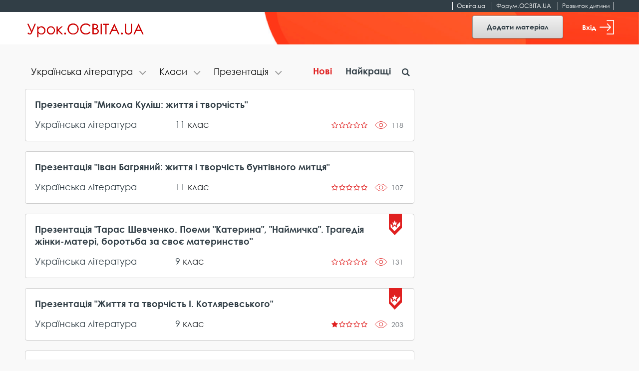

--- FILE ---
content_type: text/html; charset=UTF-8
request_url: https://urok.osvita.ua/literature/prezentacia/
body_size: 12291
content:

<!DOCTYPE html>
<html class="no-js" lang="uk-UA">
<head>

	<!-- Google Tag Manager -->
	<script>(function(w,d,s,l,i){w[l]=w[l]||[];w[l].push({'gtm.start':
	new Date().getTime(),event:'gtm.js'});var f=d.getElementsByTagName(s)[0],
	j=d.createElement(s),dl=l!='dataLayer'?'&l='+l:'';j.async=true;j.src=
	'https://www.googletagmanager.com/gtm.js?id='+i+dl;f.parentNode.insertBefore(j,f);
	})(window,document,'script','dataLayer','GTM-NMRDRZ2');</script>
	<!-- End Google Tag Manager -->

 
    <meta charset="UTF-8"/>
    <meta name="viewport" content="width=device-width, initial-scale=1, shrink-to-fit=no">
    <title>Презентації з української літератури</title>
    <meta name="description" content="Українська література - презентації для вчителів. Завантажити презентації до уроків та заходів з української літератури. Скачати презентації для педагогів, які викладають українську літературу у школах та навчальних закладах НУШ">
<meta name="keywords" content="презентації, Українська література">
<meta property="og:image" content="https://urok.osvita.ua/img/og/og_200_200.png">
<meta property="og:image:width" content="200">
<meta property="og:image:height" content="200">
<meta property="og:url" content="https://urok.osvita.ua/literature/prezentacia/">
<meta property="og:site_name" content="Урок.OСВІТА.UA">
<meta property="og:locale" content="uk_UA">
<meta property="og:type" content="website">
<link href="/assets/2927e51f/css/vendor.css?v=1638961080" rel="stylesheet">
<link href="/assets/2927e51f/css/main.css?v=1638961078" rel="stylesheet">
<link href="/assets/2927e51f/css/lightslider.min.css?v=1638961071" rel="stylesheet">
<script src="/assets/2927e51f/js/modernizr.js?v=1638961098"></script>
<script src="/assets/2927e51f/js/vendor.js?v=1638961099"></script>
<script src="/assets/2927e51f/js/bouncer.polyfills.min.js?v=1638961082"></script>
<script src="/assets/2927e51f/js/main.js?v=1638961098"></script>
<script src="/assets/2927e51f/js/validation.js?v=1638961099"></script>
<script src="/assets/2927e51f/js/jquery-cookie.js?v=1638961082"></script>
<script src="/assets/2927e51f/js/app.js?v=1638961081"></script>
<script src="/assets/2927e51f/js/filters.js?v=1638961082"></script>    <meta name="csrf-param" content="_csrf">
<meta name="csrf-token" content="NY10NRQ6j4i5ASXswdfPsrB6NWcJo4MVKalHZSRxna992id8JVP50otHZ4C4tpqE4BIHPT2WsUBq0T0gYB7l3g==">
    
	<link rel="apple-touch-icon" sizes="57x57" href="/icon_57x57_urok.png">
	<link rel="apple-touch-icon" sizes="60x60" href="/icon_60x60_urok.png">
	<link rel="apple-touch-icon" sizes="76x76" href="/icon_76x76_urok.png">
	<link rel="apple-touch-icon" sizes="120x120" href="/icon_120x120_urok.png">
	<link rel="apple-touch-icon" sizes="144x144" href="/icon_144x144_urok.png">
	<link rel="apple-touch-icon" sizes="152x152" href="/icon_152x152_urok.png">
	<link rel="apple-touch-icon" sizes="180x180" href="/icon_180x180_urok.png">
	<link rel="icon" type="image/png" href="/icon_16х16_urok.png" sizes="16x16">
	<link rel="icon" type="image/png" href="/icon_32x32_urok.png" sizes="32x32">
	<link rel="icon" type="image/png" href="/icon_96x96_urok.png" sizes="96x96">
	<link rel="icon" type="image/png" href="/icon_192x192_urok.png" sizes="192x192">

     <script data-ad-client="ca-pub-7936802855264727" async src="https://pagead2.googlesyndication.com/pagead/js/adsbygoogle.js"></script>
 
   
    <script src="https://cdn.admixer.net/scripts3/loader2.js" async
        data-inv="//inv-nets.admixer.net/" 
        data-r="single" 
        data-sender="admixer" 
        data-bundle="desktop"></script>


	<script type='text/javascript'>
	(window.globalAmlAds = window.globalAmlAds || []).push(function() {
	globalAml.defineSlot({z: '4a8efe1b-c43d-4caf-8905-d784e15b66ee', ph: 'admixer_4a8efe1bc43d4caf8905d784e15b66ee_zone_59901_sect_17702_site_13240', i: 'inv-nets', s:'202274da-9111-41bb-bea5-95a25256cfca', sender: 'admixer'});
	globalAml.defineSlot({z: 'e8e70b3a-ea34-4317-8fad-93cd8c2fa945', ph: 'admixer_e8e70b3aea3443178fad93cd8c2fa945_zone_59902_sect_17702_site_13240', i: 'inv-nets', s:'202274da-9111-41bb-bea5-95a25256cfca', sender: 'admixer'});
	globalAml.singleRequest("admixer");});
	</script>


  	<!-- Place favicon.ico in the root directory -->
<meta name="cached-content" content="02_12_2025-07_29_04">  </head>
<body class="">

	<!-- Google Tag Manager (noscript) -->
	<noscript><iframe src="https://www.googletagmanager.com/ns.html?id=GTM-NMRDRZ2"
	height="0" width="0" style="display:none;visibility:hidden"></iframe></noscript>
	<!-- End Google Tag Manager (noscript) -->

		    <!--[if IE]>
    <p class="browserupgrade">You are using an <strong>outdated</strong> browser. Please <a href="http://browsehappy.com/">upgrade your browser</a> to improve your experience.</p>
  <![endif]-->
 

  <header class="h-fixed h-fixed__need-shadow-on-scroll">
      <!--START SITE SWITCHER-->
      <nav class="site-switcher">
        <div class="container">
          <div class="row">
            <div class="col-sm-12">
              <div class="site-switcher_container">
                <ul class="site-switcher_links-list">
                  <li class="site-switcher_item">
                    <a class="site-switcher_link" href="//osvita.ua/" target="_blank" title="Перейти на сайт «Освіта.ua»">Освіта.ua</a>
                  </li>
                  <li class="site-switcher_item">
                    <a class="site-switcher_link" href="//forum.osvita.ua/" target="_blank" title="Перейти на сайт «Форум.ОСВІТА.UA»">Форум.ОСВІТА.UA</a>
                  </li>
                  <li class="site-switcher_item">
                    <a class="site-switcher_link" href="//childdevelop.com.ua/" target="_blank" title="Перейти на сайт «Розвиток дитини»">Розвиток дитини</a>
                  </li>
                </ul>
              </div>
            </div>
            <!-- / .col -->
          </div>
          <!-- / .row -->
        </div>
        <!-- / .container -->
      </nav>
      <!--END SITE SWITCHER-->

      <div class="h-fixed_overlay-panel">
        <div class="container">
          <div class="row">
            <div class="col-sm-12">
              <div class="h-fixed_overlay-panel-content">
                <div class="h-fixed_page-title">
                    <a href="/" title="Перейти на головну сторінку">
                    <img class="h-fixed_logo-img" src="/img/logo.svg" height="29" width="243" alt="">
                  </a>
                </div>

                <div class="h-fixed_buttons">

                  <div class="cc_view cc_add_material_btn" style="display: none;">
                    <a class="btn btn-secondary h-fixed__add-btn" href="/materials/add/">Додати матеріал</a>                  </div>  

                  <div class="render_view">
                                          <a href="#" class="btn btn-secondary h-fixed__add-btn" data-toggle="modal" data-target="#login-modal" title="Увійти">
                        Додати матеріал
                      </a>
                                      </div>


                  <div class="render_view">
                                      <a href="#" class="h-fixed_enter-btn" data-toggle="modal" data-target="#login-modal" title="Увійти">
                      Вхід
                      <svg class="h-fixed_enter-btn-logo" xmlns="http://www.w3.org/2000/svg"
                        xmlns:xlink="http://www.w3.org/1999/xlink" width="29" height="29">
                        <path fill-rule="evenodd" fill="rgb(255, 255, 255)"
                          d="M28.062,-0.000 L14.937,-0.000 C14.420,-0.000 14.000,0.406 14.000,0.906 C14.000,1.406 14.420,1.812 14.937,1.812 L27.125,1.812 L27.125,27.188 L14.937,27.188 C14.420,27.188 14.000,27.593 14.000,28.094 C14.000,28.594 14.420,29.000 14.937,29.000 L28.062,29.000 C28.580,29.000 29.000,28.594 29.000,28.094 L29.000,0.906 C29.000,0.406 28.580,-0.000 28.062,-0.000 Z" />
                        <path fill-rule="evenodd" fill="rgb(255, 255, 255)"
                          d="M15.084,20.385 C14.724,20.755 14.724,21.354 15.084,21.723 C15.444,22.092 16.026,22.092 16.385,21.723 L22.733,15.169 C23.087,14.804 23.091,14.195 22.733,13.831 L16.384,7.277 C16.024,6.907 15.442,6.908 15.083,7.277 C14.723,7.646 14.723,8.245 15.083,8.614 L19.868,13.553 L0.920,13.553 C0.412,13.553 -0.000,13.977 -0.000,14.499 C-0.000,15.022 0.412,15.445 0.920,15.445 L19.868,15.445 L15.084,20.385 Z" />
                      </svg>
                    </a>
                  
                                    </div>

                  <div class="cc_view cc_login" style="display: none;"> 

                  </div>



                </div>

              </div>
            </div>
            <!-- / .col -->
          </div>
          <!-- / .row -->
        </div>
        <!-- / .container -->
      </div>
    </header>
 
<div class="screen">
    <!--START CONTENT-->
    <main class="content" role="main">
         
    
    
    

          
<div class="container">

    <div class="row">
     
      <div class="col-lg-8">
        <!--START LESSONS LIST-->
        <div class="lessons-list lessons-list__with-filters">

            
<div class="overlapping-nav-tabs">
	<div class="overlapping-nav-tabs_tabs-list" id="myTab" role="tablist">
		<div class="overlapping-nav-tabs_tab-cell">
		<div class="overlapping-nav-tabs_tab collapse" id="categories" role="tabpanel" data-parent="#myTab"
			aria-labelledby="categories-tab">
			<div class="overlapping-nav-tabs_tab-content">
			<ul>
				
				<li><a class="" href="/prezentacia/">Всі категорії</a></li><li class=""><a class="" href="/administration/prezentacia/">Адміністрування школи</a></li><li class=""><a class="" href="/english/prezentacia/">Англійська мова</a></li><li class=""><a class="" href="/korrupt/prezentacia/">Антикорупційне виховання</a></li><li class=""><a class="" href="/astronomy/prezentacia/">Астрономія</a></li><li class=""><a class="" href="/biology/prezentacia/">Біологія</a></li><li class=""><a class="" href="/vibir/prezentacia/">Вибір редакції</a></li><li class=""><a class="" href="/upbring/prezentacia/">Виховання</a></li><li class=""><a class="" href="/education/prezentacia/">Вища освіта</a></li><li class=""><a class="" href="/history_world/prezentacia/">Всесвітня історія</a></li><li class=""><a class="" href="/geography/prezentacia/">Географія</a></li><li class=""><a class="" href="/grom_osvita/prezentacia/">Громадянська освіта</a></li><li class=""><a class="" href="/doshkillya/prezentacia/">Дошкільна освіта</a></li><li class=""><a class="" href="/ekolog/prezentacia/">Екологія</a></li><li class=""><a class="" href="/econom/prezentacia/">Економіка</a></li><li class=""><a class="" href="/etika/prezentacia/">Етика</a></li><li class=""><a class="" href="/in_lit/prezentacia/">Зарубіжна література</a></li><li class=""><a class="" href="/zahist/prezentacia/">Захист України</a></li><li class=""><a class="" href="/deutsch/prezentacia/">Іноземні мови</a></li><li class=""><a class="" href="/integr_urok/prezentacia/">Інтегровані уроки</a></li><li class=""><a class="" href="/informat/prezentacia/">Інформатика</a></li><li class=""><a class="" href="/history_ukraine/prezentacia/">Історія України</a></li><li class=""><a class="" href="/drawing/prezentacia/">Креслення</a></li><li class=""><a class="" href="/math/prezentacia/">Математика</a></li><li class=""><a class="" href="/edu_technology/prezentacia/">Методика та технологія</a></li><li class=""><a class="" href="/mystectvo/prezentacia/">Мистецтво</a></li><li class=""><a class="" href="/russian/prezentacia/">Мови нацменшин</a></li><li class=""><a class="" href="/music/prezentacia/">Музика</a></li><li class=""><a class="" href="/fine_art/prezentacia/">Образотворче мистецтво</a></li><li class=""><a class="" href="/osvita-ditey-oop/prezentacia/">Освіта дітей з ООП</a></li><li class=""><a class="" href="/health/prezentacia/">Основи здоров&#039;я</a></li><li class=""><a class="" href="/outschool/prezentacia/">Позакласні заходи</a></li><li class=""><a class="" href="/pozashkilna-osvita/prezentacia/">Позашкільна освіта</a></li><li class=""><a class="" href="/initial/prezentacia/">Початкова школа</a></li><li class=""><a class="" href="/pravo/prezentacia/">Правознавство</a></li><li class=""><a class="" href="/nature/prezentacia/">Природознавство</a></li><li class=""><a class="" href="/proftech/prezentacia/">Профтехосвіта</a></li><li class=""><a class="" href="/psychology/prezentacia/">Психологія</a></li><li class=""><a class="" href="/family/prezentacia/">Робота з батьками</a></li><li class=""><a class="" href="/social/prezentacia/">Суспільствознавство</a></li><li class=""><a class="" href="/work/prezentacia/">Технології</a></li><li class="active"><a class="" href="/literature/prezentacia/">Українська література</a></li><li class=""><a class="" href="/mova/prezentacia/">Українська мова</a></li><li class=""><a class="" href="/fahova-peredvysha-osvita/prezentacia/">Фахова передвища освіта</a></li><li class=""><a class="" href="/physics/prezentacia/">Фізика</a></li><li class=""><a class="" href="/sport/prezentacia/">Фізична культура</a></li><li class=""><a class="" href="/lessons_summary/prezentacia/">Форум педагогічних ідей</a></li><li class=""><a class="" href="/chemistry/prezentacia/">Хімія</a></li><li class=""><a class="" href="/hud_kult/prezentacia/">Художня культура</a></li>			
			</ul>
			</div>
		</div>
		</div>

		<div class="overlapping-nav-tabs_tab-cell overlapping-nav-tabs_tab-cell__second">
		<div class="overlapping-nav-tabs_tab collapse" id="grade" role="tabpanel" data-parent="#myTab"
			aria-labelledby="grade-tab">
			<div class="overlapping-nav-tabs_tab-content">
			<ul>
				<li><a class="" href="/literature/prezentacia/">Всі класи</a></li><li class=""><a class="" href="/literature/1-klass/prezentacia/">1 клас</a></li><li class=""><a class="" href="/literature/2-klass/prezentacia/">2 клас</a></li><li class=""><a class="" href="/literature/3-klass/prezentacia/">3 клас</a></li><li class=""><a class="" href="/literature/4-klass/prezentacia/">4 клас</a></li><li class=""><a class="" href="/literature/5-klass/prezentacia/">5 клас</a></li><li class=""><a class="" href="/literature/6-klass/prezentacia/">6 клас</a></li><li class=""><a class="" href="/literature/7-klass/prezentacia/">7 клас</a></li><li class=""><a class="" href="/literature/8-klass/prezentacia/">8 клас</a></li><li class=""><a class="" href="/literature/9-klass/prezentacia/">9 клас</a></li><li class=""><a class="" href="/literature/10-klass/prezentacia/">10 клас</a></li><li class=""><a class="" href="/literature/11-klass/prezentacia/">11 клас</a></li>			</ul>
			</div>
		</div>
		</div>

		<div class="overlapping-nav-tabs_tab-cell overlapping-nav-tabs_tab-cell__third">
		<div class="overlapping-nav-tabs_tab collapse" id="type" role="tabpanel" data-parent="#myTab"
			aria-labelledby="type-tab">
			<div class="overlapping-nav-tabs_tab-content">
			<ul>
				<li><a class="" href="/literature/">Всі типи</a></li><li class=""><a class="" href="/literature/konspekt/">Конспект заняття</a></li><li class=""><a class="" href="/literature/konspekt-uroku/">Конспект уроку</a></li><li class=""><a class="" href="/literature/metodychna-rozrobka/">Методична розробка</a></li><li class="active"><a class="" href="/literature/prezentacia/">Презентація</a></li><li class=""><a class="" href="/literature/rozrobka-proektu/">Розробка проєкту</a></li><li class=""><a class="" href="/literature/statta/">Стаття</a></li><li class=""><a class="" href="/literature/vihovnij-zahid/">Сценарій заходу</a></li><li class=""><a class="" href="/literature/testovi-zavdanna/">Тестові завдання</a></li>			</ul>
			</div>
		</div>
		</div>
	</div>

	<div class="overlapping-nav-tabs_buttons">
		<div class="nav-item nav-item__first">
			<button class="overlapping-nav-tabs_btn collapsed" id="categories-tab" data-target="#categories" role="tab" aria-controls="categories" title="Фільтрувати за темою">
				<span class="overlapping-nav-tabs_tab-name">
										Українська література				</span>
			</button>
		</div>

		<div class="nav-item nav-item__second">
			<button class="overlapping-nav-tabs_btn collapsed" id="grade-tab" data-target="#grade" role="tab" aria-controls="grade" aria-expanded="false">
				<span class="overlapping-nav-tabs_tab-name">
										Класи				</span>
			</button>
		</div>

		<div class="nav-item">
			<button class="overlapping-nav-tabs_btn collapsed" id="type-tab" data-target="#type" role="tab" aria-controls="type" aria-expanded="false">
				<span class="overlapping-nav-tabs_tab-name">
										Презентація				</span>
			</button>
		</div>	
	</div>
</div>
       
<div class="lessons-list_sort-wp">
	<div class="sort">
		<a href="/" class="sort_label active">Нові</a>
		<a href="/literature/prezentacia/order/best/" class="sort_label ">Найкращі</a>
	</div><!-- / .sort -->
</div>

<div class="lessons-list_search-wp">
	<div class="search">
		<button class="search_btn icon-search" id="search-btn"></button>
			<form id="w0" action="/literature/prezentacia/" method="POST" style="width:100%">
<input type="hidden" name="_csrf" value="NY10NRQ6j4i5ASXswdfPsrB6NWcJo4MVKalHZSRxna992id8JVP50otHZ4C4tpqE4BIHPT2WsUBq0T0gYB7l3g==">
			<div class="search_bar" style="display: none;">
				<input name="MaterialSearch[search_input]" class="search_input" type="text" id="search" placeholder="Пошук" value="">
			</div>
			</form>	</div><!-- / .search -->
</div>
         
            <div class="lessons-list_list-wp">
              
            <ul class="lessons-list_list">
              
              <div id="w1" class="list-view"><ul class='lessons-list_list'>
  <li class="lessons-list_item">
    
    <a class="lessons-list_lesson-link" href="/materials/literature/mikola-kulis-zitta-i-tvorcist/">Презентація &quot;Микола Куліш: життя і творчість&quot; 
</a>   


    <a class="lessons-list_category-link" href="/literature/">Українська література</a> 

    <div class="lessons-list_grade-link">
      <a class="" href="/11-klass/" title="Всі матеріали за 11 клас">11</a> клас    </div>

    <div class="lessons-list_rating-cell">
      <div class="rating">
        <div class="rating_stars">
                      <span title = "Рейтинг 0" class="rating_star icon-star-empty"></span>
                                  <span title = "Рейтинг 0" class="rating_star icon-star-empty"></span>
                                  <span title = "Рейтинг 0" class="rating_star icon-star-empty"></span>
                                  <span title = "Рейтинг 0" class="rating_star icon-star-empty"></span>
                                  <span title = "Рейтинг 0" class="rating_star icon-star-empty"></span>
                              </div>
      </div>
    </div>
    <div class="lessons-list_views" data-material-id="110472" >118</div>
  </li>
 

  <li class="lessons-list_item">
    
    <a class="lessons-list_lesson-link" href="/materials/literature/ivan-bagranij-zitta-i-tvorcist-buntivnogo-mitca/">Презентація &quot;Іван Багряний: життя і творчість бунтівного митця&quot; </a>   


    <a class="lessons-list_category-link" href="/literature/">Українська література</a> 

    <div class="lessons-list_grade-link">
      <a class="" href="/11-klass/" title="Всі матеріали за 11 клас">11</a> клас    </div>

    <div class="lessons-list_rating-cell">
      <div class="rating">
        <div class="rating_stars">
                      <span title = "Рейтинг 0" class="rating_star icon-star-empty"></span>
                                  <span title = "Рейтинг 0" class="rating_star icon-star-empty"></span>
                                  <span title = "Рейтинг 0" class="rating_star icon-star-empty"></span>
                                  <span title = "Рейтинг 0" class="rating_star icon-star-empty"></span>
                                  <span title = "Рейтинг 0" class="rating_star icon-star-empty"></span>
                              </div>
      </div>
    </div>
    <div class="lessons-list_views" data-material-id="110471" >107</div>
  </li>
 

  <li class="lessons-list_item">
          <img class="lessons-list_editors-choice" src="/img/icons/editors-choice.svg" width="26" height="43" alt="Вибір редакції" title="Вибір редакції">
    
    <a class="lessons-list_lesson-link" href="/materials/literature/prezentacia-do-uroku-ukrainskoi-literaturi-v-9-klasi-na-temu-taras-sevcenko-poemi-katerina-najmicka-tragedia-zinki-materi-borotba-za-svoe-materinstvo-zorstokist-narodnoi-morali/">Презентація &quot;Тарас Шевченко. Поеми &quot;Катерина&quot;, &quot;Наймичка&quot;. Трагедія жінки-матері, боротьба за своє материнство&quot;  </a>   


    <a class="lessons-list_category-link" href="/literature/">Українська література</a> 

    <div class="lessons-list_grade-link">
      <a class="" href="/9-klass/" title="Всі матеріали за 9 клас">9</a> клас    </div>

    <div class="lessons-list_rating-cell">
      <div class="rating">
        <div class="rating_stars">
                      <span title = "Рейтинг 0" class="rating_star icon-star-empty"></span>
                                  <span title = "Рейтинг 0" class="rating_star icon-star-empty"></span>
                                  <span title = "Рейтинг 0" class="rating_star icon-star-empty"></span>
                                  <span title = "Рейтинг 0" class="rating_star icon-star-empty"></span>
                                  <span title = "Рейтинг 0" class="rating_star icon-star-empty"></span>
                              </div>
      </div>
    </div>
    <div class="lessons-list_views" data-material-id="110458" >131</div>
  </li>
 

  <li class="lessons-list_item">
          <img class="lessons-list_editors-choice" src="/img/icons/editors-choice.svg" width="26" height="43" alt="Вибір редакції" title="Вибір редакції">
    
    <a class="lessons-list_lesson-link" href="/materials/literature/zitta-ta-tvorcist-ikotlarevskogo/">Презентація &quot;Життя та творчість І. Котляревського&quot; </a>   


    <a class="lessons-list_category-link" href="/literature/">Українська література</a> 

    <div class="lessons-list_grade-link">
      <a class="" href="/9-klass/" title="Всі матеріали за 9 клас">9</a> клас    </div>

    <div class="lessons-list_rating-cell">
      <div class="rating">
        <div class="rating_stars">
                      <span title = "Рейтинг 1" class="rating_star icon-star"></span>
                                  <span title = "Рейтинг 1" class="rating_star icon-star-empty"></span>
                                  <span title = "Рейтинг 1" class="rating_star icon-star-empty"></span>
                                  <span title = "Рейтинг 1" class="rating_star icon-star-empty"></span>
                                  <span title = "Рейтинг 1" class="rating_star icon-star-empty"></span>
                              </div>
      </div>
    </div>
    <div class="lessons-list_views" data-material-id="110394" >203</div>
  </li>
 

  <li class="lessons-list_item">
    
    <a class="lessons-list_lesson-link" href="/materials/literature/perlini-dobi-baroko/">Презентація &quot;Перлини доби Бароко&quot; </a>   


    <a class="lessons-list_category-link" href="/literature/">Українська література</a> 

    <div class="lessons-list_grade-link">
      <a class="" href="/9-klass/" title="Всі матеріали за 9 клас">9</a> клас    </div>

    <div class="lessons-list_rating-cell">
      <div class="rating">
        <div class="rating_stars">
                      <span title = "Рейтинг 0" class="rating_star icon-star-empty"></span>
                                  <span title = "Рейтинг 0" class="rating_star icon-star-empty"></span>
                                  <span title = "Рейтинг 0" class="rating_star icon-star-empty"></span>
                                  <span title = "Рейтинг 0" class="rating_star icon-star-empty"></span>
                                  <span title = "Рейтинг 0" class="rating_star icon-star-empty"></span>
                              </div>
      </div>
    </div>
    <div class="lessons-list_views" data-material-id="110392" >138</div>
  </li>
 
<li class="lessons-list_item adv" style="width:100%; padding:0; border:0; font-size:0;">
    <script async src="https://pagead2.googlesyndication.com/pagead/js/adsbygoogle.js"></script>
    <ins class="adsbygoogle" 
         style="display:block; text-align:center;" 
         data-ad-layout="in-article" 
         data-ad-format="fluid" 
         data-ad-client="ca-pub-7936802855264727" 
         data-ad-slot="2873239413"
         data-full-width-responsive="false">
    </ins>
    <script>
         (adsbygoogle = window.adsbygoogle || []).push({});
    </script>
    <br />
</li>

  <li class="lessons-list_item">
          <img class="lessons-list_editors-choice" src="/img/icons/editors-choice.svg" width="26" height="43" alt="Вибір редакції" title="Вибір редакції">
    
    <a class="lessons-list_lesson-link" href="/materials/literature/ukrainski-narodni-baladi/">Презентація &quot;Українські народні балади&quot;</a>   


    <a class="lessons-list_category-link" href="/literature/">Українська література</a> 

    <div class="lessons-list_grade-link">
      <a class="" href="/9-klass/" title="Всі матеріали за 9 клас">9</a> клас    </div>

    <div class="lessons-list_rating-cell">
      <div class="rating">
        <div class="rating_stars">
                      <span title = "Рейтинг 0" class="rating_star icon-star-empty"></span>
                                  <span title = "Рейтинг 0" class="rating_star icon-star-empty"></span>
                                  <span title = "Рейтинг 0" class="rating_star icon-star-empty"></span>
                                  <span title = "Рейтинг 0" class="rating_star icon-star-empty"></span>
                                  <span title = "Рейтинг 0" class="rating_star icon-star-empty"></span>
                              </div>
      </div>
    </div>
    <div class="lessons-list_views" data-material-id="110379" >445</div>
  </li>
 

  <li class="lessons-list_item">
    
    <a class="lessons-list_lesson-link" href="/materials/literature/prezentacia-do-urokiv-ukrainskoi-literaturi-z-temi-nasa-spivana-poezia-8-11-klasi/">Презентація &quot;Наша співана поезія...&quot; </a>   


    <a class="lessons-list_category-link" href="/literature/">Українська література</a> 

    <div class="lessons-list_grade-link">
      <a class="" href="/8-klass/" title="Всі матеріали за 8 клас">8</a>, <a class="" href="/9-klass/" title="Всі матеріали за 9 клас">9</a>, <a class="" href="/10-klass/" title="Всі матеріали за 10 клас">10</a>, <a class="" href="/11-klass/" title="Всі матеріали за 11 клас">11</a> клас    </div>

    <div class="lessons-list_rating-cell">
      <div class="rating">
        <div class="rating_stars">
                      <span title = "Рейтинг 0" class="rating_star icon-star-empty"></span>
                                  <span title = "Рейтинг 0" class="rating_star icon-star-empty"></span>
                                  <span title = "Рейтинг 0" class="rating_star icon-star-empty"></span>
                                  <span title = "Рейтинг 0" class="rating_star icon-star-empty"></span>
                                  <span title = "Рейтинг 0" class="rating_star icon-star-empty"></span>
                              </div>
      </div>
    </div>
    <div class="lessons-list_views" data-material-id="110233" >172</div>
  </li>
 

  <li class="lessons-list_item">
    
    <a class="lessons-list_lesson-link" href="/materials/literature/intimna-lirika-tsevcenka/">Презентація &quot;Інтимна лірика Т.Шевченка&quot; </a>   


    <a class="lessons-list_category-link" href="/literature/">Українська література</a> 

    <div class="lessons-list_grade-link">
      <a class="" href="/9-klass/" title="Всі матеріали за 9 клас">9</a> клас    </div>

    <div class="lessons-list_rating-cell">
      <div class="rating">
        <div class="rating_stars">
                      <span title = "Рейтинг 0" class="rating_star icon-star-empty"></span>
                                  <span title = "Рейтинг 0" class="rating_star icon-star-empty"></span>
                                  <span title = "Рейтинг 0" class="rating_star icon-star-empty"></span>
                                  <span title = "Рейтинг 0" class="rating_star icon-star-empty"></span>
                                  <span title = "Рейтинг 0" class="rating_star icon-star-empty"></span>
                              </div>
      </div>
    </div>
    <div class="lessons-list_views" data-material-id="110140" >172</div>
  </li>
 

  <li class="lessons-list_item">
          <img class="lessons-list_editors-choice" src="/img/icons/editors-choice.svg" width="26" height="43" alt="Вибір редакції" title="Вибір редакції">
    
    <a class="lessons-list_lesson-link" href="/materials/literature/ekolit-tema-ekologii-v-tvorah-ukrainskih-i-zarubiznih-avtoriv/">Презентація &quot;Тема екології у творах українських і зарубіжних авторів (І частина)&quot;</a>   


    <a class="lessons-list_category-link" href="/literature/">Українська література</a> 

    <div class="lessons-list_grade-link">
      <a class="" href="/10-klass/" title="Всі матеріали за 10 клас">10</a>, <a class="" href="/11-klass/" title="Всі матеріали за 11 клас">11</a> клас    </div>

    <div class="lessons-list_rating-cell">
      <div class="rating">
        <div class="rating_stars">
                      <span title = "Рейтинг 5" class="rating_star icon-star"></span>
                                  <span title = "Рейтинг 5" class="rating_star icon-star"></span>
                                  <span title = "Рейтинг 5" class="rating_star icon-star"></span>
                                  <span title = "Рейтинг 5" class="rating_star icon-star"></span>
                                  <span title = "Рейтинг 5" class="rating_star icon-star"></span>
                              </div>
      </div>
    </div>
    <div class="lessons-list_views" data-material-id="110114" >212</div>
  </li>
 
<li class="lessons-list_item adv" style="width:100%; padding:0; border:0; font-size:0;">
    <script async src="https://pagead2.googlesyndication.com/pagead/js/adsbygoogle.js"></script>
    <ins class="adsbygoogle" 
         style="display:block; text-align:center;" 
         data-ad-layout="in-article" 
         data-ad-format="fluid" 
         data-ad-client="ca-pub-7936802855264727" 
         data-ad-slot="2873239413"
         data-full-width-responsive="false">
    </ins>
    <script>
         (adsbygoogle = window.adsbygoogle || []).push({});
    </script>
    <br />
</li>

  <li class="lessons-list_item">
    
    <a class="lessons-list_lesson-link" href="/materials/literature/urok-pozaklasnogo-citanna-z-ukrainskoi-literaturi-skladna-moralno-eticna-problema-zvazku-prirodi-i-ludini-v-poemi-borisa-olijnika-krilo/">Презентація &quot;Складна морально-етична проблема зв&#039;язку природи і людини в поемі Бориса Олійника &quot;Крило&quot; </a>   


    <a class="lessons-list_category-link" href="/literature/">Українська література</a> 

    <div class="lessons-list_grade-link">
      <a class="" href="/7-klass/" title="Всі матеріали за 7 клас">7</a> клас    </div>

    <div class="lessons-list_rating-cell">
      <div class="rating">
        <div class="rating_stars">
                      <span title = "Рейтинг 0" class="rating_star icon-star-empty"></span>
                                  <span title = "Рейтинг 0" class="rating_star icon-star-empty"></span>
                                  <span title = "Рейтинг 0" class="rating_star icon-star-empty"></span>
                                  <span title = "Рейтинг 0" class="rating_star icon-star-empty"></span>
                                  <span title = "Рейтинг 0" class="rating_star icon-star-empty"></span>
                              </div>
      </div>
    </div>
    <div class="lessons-list_views" data-material-id="109888" >271</div>
  </li>
 

  <li class="lessons-list_item">
          <img class="lessons-list_editors-choice" src="/img/icons/editors-choice.svg" width="26" height="43" alt="Вибір редакції" title="Вибір редакції">
    
    <a class="lessons-list_lesson-link" href="/materials/literature/prezentacia-lirika-t-sevcenka-periodu-arestu-j-zaslanna-i-pisla-povernenna-z-nogo/">Презентація &quot;Лірика Т. Шевченка періоду арешту й заслання і після повернення з нього&quot;</a>   


    <a class="lessons-list_category-link" href="/literature/">Українська література</a> 

    <div class="lessons-list_grade-link">
      <a class="" href="/9-klass/" title="Всі матеріали за 9 клас">9</a> клас    </div>

    <div class="lessons-list_rating-cell">
      <div class="rating">
        <div class="rating_stars">
                      <span title = "Рейтинг 0" class="rating_star icon-star-empty"></span>
                                  <span title = "Рейтинг 0" class="rating_star icon-star-empty"></span>
                                  <span title = "Рейтинг 0" class="rating_star icon-star-empty"></span>
                                  <span title = "Рейтинг 0" class="rating_star icon-star-empty"></span>
                                  <span title = "Рейтинг 0" class="rating_star icon-star-empty"></span>
                              </div>
      </div>
    </div>
    <div class="lessons-list_views" data-material-id="109837" >492</div>
  </li>
 

  <li class="lessons-list_item">
    
    <a class="lessons-list_lesson-link" href="/materials/literature/prezentacia-cikavi-fakti-pro-lesu-ukrainku/">Презентація &quot;Цікаві факти про Лесю Українку&quot;</a>   


    <a class="lessons-list_category-link" href="/literature/">Українська література</a> 

    <div class="lessons-list_grade-link">
      <a class="" href="/10-klass/" title="Всі матеріали за 10 клас">10</a> клас    </div>

    <div class="lessons-list_rating-cell">
      <div class="rating">
        <div class="rating_stars">
                      <span title = "Рейтинг 0" class="rating_star icon-star-empty"></span>
                                  <span title = "Рейтинг 0" class="rating_star icon-star-empty"></span>
                                  <span title = "Рейтинг 0" class="rating_star icon-star-empty"></span>
                                  <span title = "Рейтинг 0" class="rating_star icon-star-empty"></span>
                                  <span title = "Рейтинг 0" class="rating_star icon-star-empty"></span>
                              </div>
      </div>
    </div>
    <div class="lessons-list_views" data-material-id="109816" >346</div>
  </li>
 

  <li class="lessons-list_item">
    
    <a class="lessons-list_lesson-link" href="/materials/literature/[base64]/">Презентація &quot;Я. Стельмах &quot;Митькозавр з Юрківки, або Химера лісового озера&quot;. Характеристика образів Сергія та Митька. Допитливість, винахідливість, кмітливість хлопчиків&quot;  </a>   


    <a class="lessons-list_category-link" href="/literature/">Українська література</a> 

    <div class="lessons-list_grade-link">
      <a class="" href="/6-klass/" title="Всі матеріали за 6 клас">6</a> клас    </div>

    <div class="lessons-list_rating-cell">
      <div class="rating">
        <div class="rating_stars">
                      <span title = "Рейтинг 0" class="rating_star icon-star-empty"></span>
                                  <span title = "Рейтинг 0" class="rating_star icon-star-empty"></span>
                                  <span title = "Рейтинг 0" class="rating_star icon-star-empty"></span>
                                  <span title = "Рейтинг 0" class="rating_star icon-star-empty"></span>
                                  <span title = "Рейтинг 0" class="rating_star icon-star-empty"></span>
                              </div>
      </div>
    </div>
    <div class="lessons-list_views" data-material-id="109715" >367</div>
  </li>
 
<li class="lessons-list_item adv" style="width:100%; padding:0; border:0; font-size:0;">
    <script async src="https://pagead2.googlesyndication.com/pagead/js/adsbygoogle.js"></script>
    <ins class="adsbygoogle" 
         style="display:block; text-align:center;" 
         data-ad-layout="in-article" 
         data-ad-format="fluid" 
         data-ad-client="ca-pub-7936802855264727" 
         data-ad-slot="2873239413"
         data-full-width-responsive="false">
    </ins>
    <script>
         (adsbygoogle = window.adsbygoogle || []).push({});
    </script>
    <br />
</li>

  <li class="lessons-list_item">
    
    <a class="lessons-list_lesson-link" href="/materials/literature/prezentacia-do-uroku-ukrainskoi-literaturi-10-klas-na-temu-ivan-karpenko-karij-komedia-martin-borula-harakteristika-geroiv-tvoru/">Презентація &quot;Іван Карпенко-Карий. Комедія &quot;Мартин Боруля&quot;. Характеристика героїв твору&quot;</a>   


    <a class="lessons-list_category-link" href="/literature/">Українська література</a> 

    <div class="lessons-list_grade-link">
      <a class="" href="/10-klass/" title="Всі матеріали за 10 клас">10</a> клас    </div>

    <div class="lessons-list_rating-cell">
      <div class="rating">
        <div class="rating_stars">
                      <span title = "Рейтинг 0" class="rating_star icon-star-empty"></span>
                                  <span title = "Рейтинг 0" class="rating_star icon-star-empty"></span>
                                  <span title = "Рейтинг 0" class="rating_star icon-star-empty"></span>
                                  <span title = "Рейтинг 0" class="rating_star icon-star-empty"></span>
                                  <span title = "Рейтинг 0" class="rating_star icon-star-empty"></span>
                              </div>
      </div>
    </div>
    <div class="lessons-list_views" data-material-id="109553" >636</div>
  </li>
 

  <li class="lessons-list_item">
    
    <a class="lessons-list_lesson-link" href="/materials/literature/prezentacia-literatura-ridnogo-krau-odesini-fenomen-pamati-v-poeticnij-tvorcosti-galini-panteliivni-lisoi/">Презентація &quot;Література рідного краю Одещини. Феномен пам&#039;яті в поетичній творчості Галини Пантеліївни Лисої&quot;</a>   


    <a class="lessons-list_category-link" href="/literature/">Українська література</a> 

    <div class="lessons-list_grade-link">
      <a class="" href="/9-klass/" title="Всі матеріали за 9 клас">9</a> клас    </div>

    <div class="lessons-list_rating-cell">
      <div class="rating">
        <div class="rating_stars">
                      <span title = "Рейтинг 5" class="rating_star icon-star"></span>
                                  <span title = "Рейтинг 5" class="rating_star icon-star"></span>
                                  <span title = "Рейтинг 5" class="rating_star icon-star"></span>
                                  <span title = "Рейтинг 5" class="rating_star icon-star"></span>
                                  <span title = "Рейтинг 5" class="rating_star icon-star"></span>
                              </div>
      </div>
    </div>
    <div class="lessons-list_views" data-material-id="109271" >418</div>
  </li>
 

  <li class="lessons-list_item">
    
    <a class="lessons-list_lesson-link" href="/materials/literature/prezentacia-do-uroku-ukrainskoi-literaturi-literatura-ridnogo-krau-odesini-ludina-j-ekologia-v-poeticnij-tvorcosti-galini-panteliivni-lisoi/">Презентація &quot;Література рідного краю Одещини. Людина й екологія  в поетичній творчості  Галини Пантеліївни Лисої&quot;
</a>   


    <a class="lessons-list_category-link" href="/literature/">Українська література</a> 

    <div class="lessons-list_grade-link">
      <a class="" href="/9-klass/" title="Всі матеріали за 9 клас">9</a> клас    </div>

    <div class="lessons-list_rating-cell">
      <div class="rating">
        <div class="rating_stars">
                      <span title = "Рейтинг 5" class="rating_star icon-star"></span>
                                  <span title = "Рейтинг 5" class="rating_star icon-star"></span>
                                  <span title = "Рейтинг 5" class="rating_star icon-star"></span>
                                  <span title = "Рейтинг 5" class="rating_star icon-star"></span>
                                  <span title = "Рейтинг 5" class="rating_star icon-star"></span>
                              </div>
      </div>
    </div>
    <div class="lessons-list_views" data-material-id="109262" >473</div>
  </li>
 

  <li class="lessons-list_item">
    
    <a class="lessons-list_lesson-link" href="/materials/literature/lirika-t-sevcenka-periodu-arestu-j-zaslanna-i-pisla-povernenna-z-nogo-dola-rosli-ukupocci-zrosli/">Презентація &quot;Лірика Т. Шевченка періоду арешту й заслання і після повернення з нього. &quot;Доля&quot;, &quot;Росли укупочці, зросли…&quot; </a>   


    <a class="lessons-list_category-link" href="/literature/">Українська література</a> 

    <div class="lessons-list_grade-link">
      <a class="" href="/9-klass/" title="Всі матеріали за 9 клас">9</a> клас    </div>

    <div class="lessons-list_rating-cell">
      <div class="rating">
        <div class="rating_stars">
                      <span title = "Рейтинг 5" class="rating_star icon-star"></span>
                                  <span title = "Рейтинг 5" class="rating_star icon-star"></span>
                                  <span title = "Рейтинг 5" class="rating_star icon-star"></span>
                                  <span title = "Рейтинг 5" class="rating_star icon-star"></span>
                                  <span title = "Рейтинг 5" class="rating_star icon-star"></span>
                              </div>
      </div>
    </div>
    <div class="lessons-list_views" data-material-id="109142" >1330</div>
  </li>
 
<li class="lessons-list_item adv" style="width:100%; padding:0; border:0; font-size:0;">
    <script async src="https://pagead2.googlesyndication.com/pagead/js/adsbygoogle.js"></script>
    <ins class="adsbygoogle" 
         style="display:block; text-align:center;" 
         data-ad-layout="in-article" 
         data-ad-format="fluid" 
         data-ad-client="ca-pub-7936802855264727" 
         data-ad-slot="2873239413"
         data-full-width-responsive="false">
    </ins>
    <script>
         (adsbygoogle = window.adsbygoogle || []).push({});
    </script>
    <br />
</li>

  <li class="lessons-list_item">
    
    <a class="lessons-list_lesson-link" href="/materials/literature/prezentacia-za-tvorom-ifranka-zahar-berkut-uslavlenna-patriotizmusmilivosti-virnosti-v-obrazah-zahara-berkutamaksima-i-miroslavi/">Презентація &quot;І.Франко &quot;Захар Беркут&quot;. Уславлення патріотизму, сміливості, вірності в образах Захара Беркута, Максима і Мирослави&quot; 
</a>   


    <a class="lessons-list_category-link" href="/literature/">Українська література</a> 

    <div class="lessons-list_grade-link">
      <a class="" href="/7-klass/" title="Всі матеріали за 7 клас">7</a> клас    </div>

    <div class="lessons-list_rating-cell">
      <div class="rating">
        <div class="rating_stars">
                      <span title = "Рейтинг 5" class="rating_star icon-star"></span>
                                  <span title = "Рейтинг 5" class="rating_star icon-star"></span>
                                  <span title = "Рейтинг 5" class="rating_star icon-star"></span>
                                  <span title = "Рейтинг 5" class="rating_star icon-star"></span>
                                  <span title = "Рейтинг 5" class="rating_star icon-star"></span>
                              </div>
      </div>
    </div>
    <div class="lessons-list_views" data-material-id="108988" >784</div>
  </li>
 

  <li class="lessons-list_item">
    
    <a class="lessons-list_lesson-link" href="/materials/literature/prezentacia-za-povistu-mstelmaha-gusi-lebedi-letat/">Презентація &quot;Повість М.Стельмаха &quot;Гуси-лебеді летять&quot;</a>   


    <a class="lessons-list_category-link" href="/literature/">Українська література</a> 

    <div class="lessons-list_grade-link">
      <a class="" href="/7-klass/" title="Всі матеріали за 7 клас">7</a> клас    </div>

    <div class="lessons-list_rating-cell">
      <div class="rating">
        <div class="rating_stars">
                      <span title = "Рейтинг 0" class="rating_star icon-star-empty"></span>
                                  <span title = "Рейтинг 0" class="rating_star icon-star-empty"></span>
                                  <span title = "Рейтинг 0" class="rating_star icon-star-empty"></span>
                                  <span title = "Рейтинг 0" class="rating_star icon-star-empty"></span>
                                  <span title = "Рейтинг 0" class="rating_star icon-star-empty"></span>
                              </div>
      </div>
    </div>
    <div class="lessons-list_views" data-material-id="108904" >360</div>
  </li>
 

  <li class="lessons-list_item">
    
    <a class="lessons-list_lesson-link" href="/materials/literature/prezentacia-vrutkivskij-dzuri-kozaka-svajki-tvir-pro-volelubnih-smilivih-geroivaki-vmiut-vistoati-u-skladnih-situaciah/">Презентація &quot;В.Рутківський. &quot;Джури козака Швайки&quot; – твір про волелюбних, сміливих героїв, які вміють вистояти у складних ситуаціях&quot; </a>   


    <a class="lessons-list_category-link" href="/literature/">Українська література</a> 

    <div class="lessons-list_grade-link">
      <a class="" href="/6-klass/" title="Всі матеріали за 6 клас">6</a> клас    </div>

    <div class="lessons-list_rating-cell">
      <div class="rating">
        <div class="rating_stars">
                      <span title = "Рейтинг 5" class="rating_star icon-star"></span>
                                  <span title = "Рейтинг 5" class="rating_star icon-star"></span>
                                  <span title = "Рейтинг 5" class="rating_star icon-star"></span>
                                  <span title = "Рейтинг 5" class="rating_star icon-star"></span>
                                  <span title = "Рейтинг 5" class="rating_star icon-star"></span>
                              </div>
      </div>
    </div>
    <div class="lessons-list_views" data-material-id="108898" >1205</div>
  </li>
 </ul>
                              <div class='lessons-list_pagination'><div class='pagination'> <div id="pager-container" class="pagination_wp"><ul class="pagination_pages"><li class="pagination_page pagination_prev disabled"><a class="pagination_page-link" href="/literature/prezentacia/" tag="li" data-method="POST" data-params='{"MaterialSearch[search_input]":""}' data-page="0" tabindex="-1"></a></li>
<li class="pagination_page pagination_page__active"><a class="pagination_page-link" href="/literature/prezentacia/" tag="li" data-method="POST" data-params='{"MaterialSearch[search_input]":""}' data-page="0">1</a></li>
<li class="pagination_page"><a class="pagination_page-link" href="/literature/prezentacia/page/2/" tag="li" data-method="POST" data-params='{"MaterialSearch[search_input]":""}' data-page="1">2</a></li>
<li class="pagination_page"><a class="pagination_page-link" href="/literature/prezentacia/page/3/" tag="li" data-method="POST" data-params='{"MaterialSearch[search_input]":""}' data-page="2">3</a></li>
<li class="pagination_page"><a class="pagination_page-link" href="/literature/prezentacia/page/4/" tag="li" data-method="POST" data-params='{"MaterialSearch[search_input]":""}' data-page="3">4</a></li>
<li class="pagination_page"><a class="pagination_page-link" href="/literature/prezentacia/page/5/" tag="li" data-method="POST" data-params='{"MaterialSearch[search_input]":""}' data-page="4">5</a></li>
<li class="pagination_page"><a class="pagination_page-link" href="/literature/prezentacia/page/6/" tag="li" data-method="POST" data-params='{"MaterialSearch[search_input]":""}' data-page="5">6</a></li>
<li class="pagination_page pagination_next"><a class="pagination_page-link" href="/literature/prezentacia/page/2/" tag="li" data-method="POST" data-params='{"MaterialSearch[search_input]":""}' data-page="1"></a></li></ul></div> </div></div></div>
            </ul>

          
          </div>

        </div>
        <!--END LESSONS LIST-->
      </div>

       <div class="d-none d-lg-block col-lg-3">
        <!--START SIDEBAR -->
        <aside class="sidebar">

          <div class="sidebar_slot">
  <div class="baner300x600">
      <div id='admixer_d9ae2eb1fcf74550a1da19e7b99bfeab_zone_59905_sect_17702_site_13240'></div><script type='text/javascript' src='https://prebid-inv-eu.admixer.net/prebid-loader2.aspx?adguid=4d62da11-4e0a-4465-86f1-ffc4e345141f'></script>
  </div>
</div>
        </aside>
        <!--END SIDEBAR -->
      </div>


    </div>
</div>


    
 
    </main>

    <!--START FOOTER -->
      
<footer class="footer">
  <div class="container">

    <div class="row">
      <div class="col-md-4">
        <div class="footer_copyrights">
          <p>
            Всі права на розміщені матеріали належать авторам.
            Копіювання, тиражування або розповсюдження інформації сайту «Урок.ОСВІТА.UA» на будь-яких носіях
            інформації
            та в будь-якому вигляді заборонено
          </p>

          <p>
            © 2025 Освіта.ua<br>
            © 2025 Відкритий урок: розробки, технології, досвід
          </p>

        </div>
      </div>

      <div class="col-md-2 footer_narrow-col">
        <div class="footer_col">
          <div class="footer_col-t">
            Контакти:
          </div>
          <p>

            <a href="tel:+380442002838" class="footer_link" title="">(044) 200-28-38</a><br>
            <a href="mailto:urok@osvita.ua" class="footer_link" title="">urok@osvita.ua</a><br>
          </p>

          <p>
            <a href="//www.facebook.com/osvita.ua" class="footer_link" target="_blank" title="">Освіта.ua на Facebook</a><br>
            <a href="//www.facebook.com/open.urok" class="footer_link" target="_blank" title="">Урок.ОСВІТА.UA на Facebook</a><br>

          </p>
        </div>
      </div>

      <div class="col-md-2 footer_narrow-col">
        <div class="footer_col">
          <div class="footer_col-t">
            Наші проєкти:
          </div>

          <a href="//osvita.ua/" class="footer_link" target="_blank" title="">Освіта.ua</a><br>
          <a href="//forum.osvita.ua/" class="footer_link" target="_blank" title="">Форум.ОСВІТА.UA</a><br>
          <a href="//childdevelop.com.ua/" class="footer_link" target="_blank" title="">Розвиток дитини</a><br>
          <a href="//zno.osvita.ua/" class="footer_link" target="_blank" title="">ЗНО-ОНЛАЙН</a><br>
          <a href="//vstup.osvita.ua/" class="footer_link" target="_blank" title="">Вступ.ОСВІТА.UA</a><br>
        </div>

      </div>

      <div class="col-md-4">
        <div class="footer_col">
          <div class="footer_big-link-wp">
            <a href="/pages/publishing-terms/" class="footer_big-link"  title="">
              Умови розміщення матеріалів
            </a>
          </div>

          <div class="footer_big-link-wp">
            <a href="/pages/privacy-policy/" class="footer_big-link"  title="">
              Політика конфіденційності
            </a>
          </div>

          <div class="footer_big-link-wp">
            <a href="/pages/terms-of-use/" class="footer_big-link" title="">
              Умови використання
            </a>
          </div>

          <div class="footer_big-link-wp">
            <a href="/pages/about/" class="footer_big-link" title="">
              Про проєкт
            </a>
          </div>
        </div>

      </div>
    </div>
  </div>

</footer>    <!--END FOOTER -->
</div>


  <!--START LOGIN MODAL-->
  <div class="modal login-modal" id="login-modal" tabindex="-1" role="dialog" aria-labelledby="loginModalLabel"
    aria-hidden="true">
    <div class="modal-dialog" role="document">

      <div class="modal-content" id="login-content">
        <div class="modal-header">
          <div class="modal-title" id="loginModalLabel">Вхід</div>
          <button type="button" class="close" data-dismiss="modal" aria-label="Close">
            <span aria-hidden="true">&times;</span>
          </button>
        </div>
        <div class="modal-body">
          <form id="login-form" class="login-modal_form form_need-validate1" action="/user/sign-in/login/" method="post">
<input type="hidden" name="_csrf" value="NY10NRQ6j4i5ASXswdfPsrB6NWcJo4MVKalHZSRxna992id8JVP50otHZ4C4tpqE4BIHPT2WsUBq0T0gYB7l3g==">            
                           <div class="form-group field-email required">
<input type="email" id="email" class="form-control form-control__has-floating-label" name="LoginForm[identity]" aria-required="true"><label for="email">E-mail</label><div class="error"></div>
</div>
            <!--   <input class="form-control form-control__has-floating-label" type="password" id="password" required value=""> -->
              <div class="form-group field-password required">
<input type="password" id="password" class="form-control form-control__has-floating-label" name="LoginForm[password]" aria-required="true"><label for="password">Пароль</label><div class="error"></div>
</div>
            <div class="form_feedback hide">
              Невірно введений логін або пароль
            </div>
            <button type="submit" class="btn btn__warning login-modal_submit-btn" name="login-button">Увійти</button>
          </form>
          <a href="#" class="login-modal_remind-password-link"
          data-toggle="modal" data-target="#remind-password-modal" data-dismiss="modal" title="">Нагадати пароль!</a>
        </div>
        <div class="modal-footer">
          <div class="login-modal_text">
            Не маєте облікового запису? Зареєструйтесь зараз
          </div>
          <div class="login-modal_btn-wp">
            <button class="btn btn__warning login-modal_submit-btn" id="show-register-content-btn">Зареєструватись</button>
          </div>
        </div>
      </div>



      <!-- REG HERE -->



      <div class="modal-content collapse" id="register-content" data-parent="#login-modal">
        <div class="modal-header">
          <div class="modal-title" id="registerModalLabel">Реєстрація</div>
          <button type="button" class="close" data-dismiss="modal" aria-label="Close">
            <span aria-hidden="true">&times;</span>
          </button>
        </div>
        <div class="modal-body">
          <form id="signup-form" class="login-modal_form " action="/user/sign-in/signup/" method="post">
<input type="hidden" name="_csrf" value="NY10NRQ6j4i5ASXswdfPsrB6NWcJo4MVKalHZSRxna992id8JVP50otHZ4C4tpqE4BIHPT2WsUBq0T0gYB7l3g==">            

              <div class="form-group field-register-email required">
<input type="email" id="register-email" class="form-control form-control__has-floating-label" name="SignupForm[email]" aria-required="true"><label for="register-email">E-mail</label><div class="error"></div>
</div>
              <div class="form-group field-register-password required">
<input type="password" id="register-password" class="form-control form-control__has-floating-label" name="SignupForm[password]" aria-required="true"><label for="register-password">Пароль</label><div class="error"></div>
</div>              
              <div class="form-group field-register-password_confirm required">
<input type="password" id="register-password_confirm" class="form-control form-control__has-floating-label" name="SignupForm[password_confirm]" aria-required="true"><label for="register-password_confirm">Повторіть пароль</label><div class="error"></div>
</div>              
              

            
            <div class="login-modal_register-btn-wp">
              <button type="submit" class="btn btn__warning login-modal_submit-btn" name="signup-button">Зареєструватись</button>            </div>
            <div class="login-modal_text">
              Реєструючись ви погоджуєтесь з
              <a href="/page/privacy-policy/"  target="_blank" title="">політикою конфіденційності</a> та
              <a href="/page/terms-of-use/" target="_blank"  title="">умовами використання</a>.
            </div>
          </form>
        </div>
        <div class="modal-footer">
          <div class="login-modal_text">
            Вже маєте обліковий запис
          </div>
          <div class="login-modal_btn-wp">
            <button class="btn btn__warning login-modal_submit-btn" id="show-login-content-btn">Увійти</button>
          </div>
        </div>
      </div>
    </div>
  </div>
  <!--END LOGIN MODAL-->

  <!--START REMIND PASSWORD MODAL-->
  <div class="modal remind-modal" id="remind-password-modal" tabindex="-1" role="dialog" aria-labelledby="remindModalLabel"
    aria-hidden="true">
    <div class="modal-dialog" role="document">
      <div class="modal-content" id="remind-content">
        <div class="modal-header">
          <div class="modal-title" id="remindModalLabel">
            Вкажіть е-mail, на який буде надісланий пароль!
          </div>
          <button type="button" class="close" data-dismiss="modal" aria-label="Close">
            <span aria-hidden="true">&times;</span>
          </button>
        </div>
        <div class="modal-body">
          <form id="password-reset" action="/user/sign-in/request-password-reset/" method="post">
<input type="hidden" name="_csrf" value="NY10NRQ6j4i5ASXswdfPsrB6NWcJo4MVKalHZSRxna992id8JVP50otHZ4C4tpqE4BIHPT2WsUBq0T0gYB7l3g==">
            <div class="form-group field-remind-emai required">
<input type="email" id="remind-emai" class="form-control form-control__has-floating-label" name="PasswordResetRequestForm[email]" aria-required="true"><label for="remind-emai">E-mail</label><div class="error"></div>
</div>
            <div class="remind-modal_text">
              На цю e-mail адресу буде надіслано інструкцію про відновлення доступу.
            </div>
            <div class="remind-modal_send-btn-wp">
              <button type="submit" class="btn btn__warning login-modal_submit-btn" name="reset-pass-button">Надіслати</button>            </div>
          </form>        </div>
        <div class="modal-footer">
          <div class="login-modal_text">
              Вже згадали пароль?
          </div>
          <div class="login-modal_btn-wp">
            <button class="btn btn__warning login-modal_submit-btn"
              data-toggle="modal" data-target="#login-modal" data-dismiss="modal">
              Увійти
            </button>
          </div>
        </div>
      </div>
    </div>
  </div>
  <!--END REMIND PASSWORD MODAL-->



<!-- Тег - Desktop Rich-Media (Catfish) -->

<div id='admixer_4a8efe1bc43d4caf8905d784e15b66ee_zone_59901_sect_17702_site_13240' data-sender='admixer'></div>
<script type='text/javascript'>
    (window.globalAmlAds = window.globalAmlAds || []).push(function() {
globalAml.display('admixer_4a8efe1bc43d4caf8905d784e15b66ee_zone_59901_sect_17702_site_13240');
});
</script>

<!-- Тег - Mobile Rich-Media (Catfish) -->

<div id='admixer_e8e70b3aea3443178fad93cd8c2fa945_zone_59902_sect_17702_site_13240' data-sender='admixer'></div>
<script type='text/javascript'>
    (window.globalAmlAds = window.globalAmlAds || []).push(function() {
globalAml.display('admixer_e8e70b3aea3443178fad93cd8c2fa945_zone_59902_sect_17702_site_13240');
});
</script>

	<script src="https://code.jquery.com/jquery-2.2.4.min.js"></script>
<script src="/assets/11320c83/yii.js?v=1612215649"></script>
<script src="/assets/11320c83/yii.activeForm.js?v=1612215649"></script>
<script src="/assets/11320c83/yii.validation.js?v=1612215650"></script>
<script src="/assets/11320c83/yii.captcha.js?v=1612215649"></script>
<script>jQuery(function ($) {
jQuery('#w0').yiiActiveForm([], {"errorSummary":".alert.alert-danger","errorCssClass":"is-invalid","successCssClass":"is-valid","validationStateOn":"input"});
jQuery('#login-form').yiiActiveForm([{"id":"loginform-identity","name":"identity","container":".field-email","input":"#email","error":".error","enableAjaxValidation":true,"validate":function (attribute, value, messages, deferred, $form) {yii.validation.required(value, messages, {"message":"Необхідно заповнити \"E-mail\"."});}},{"id":"loginform-password","name":"password","container":".field-password","input":"#password","error":".error","enableAjaxValidation":true,"validate":function (attribute, value, messages, deferred, $form) {yii.validation.required(value, messages, {"message":"Необхідно заповнити \"Пароль\"."});}}], {"errorSummary":".alert.alert-danger","errorCssClass":"is-invalid","successCssClass":"is-valid","validationStateOn":"input"});
jQuery('#signupform-captcha-image').yiiCaptcha({"refreshUrl":"\/user\/sign-in\/captcha\/?refresh=1","hashKey":"yiiCaptcha\/user\/sign-in\/captcha"});
jQuery('#signup-form').yiiActiveForm([{"id":"signupform-email","name":"email","container":".field-register-email","input":"#register-email","error":".error","enableAjaxValidation":true,"validate":function (attribute, value, messages, deferred, $form) {yii.validation.required(value, messages, {"message":"Необхідно заповнити \"E-mail\"."});value = yii.validation.trim($form, attribute, [], value);yii.validation.email(value, messages, {"pattern":/^[a-zA-Z0-9!#$%&'*+\/=?^_`{|}~-]+(?:\.[a-zA-Z0-9!#$%&'*+\/=?^_`{|}~-]+)*@(?:[a-zA-Z0-9](?:[a-zA-Z0-9-]*[a-zA-Z0-9])?\.)+[a-zA-Z0-9](?:[a-zA-Z0-9-]*[a-zA-Z0-9])?$/,"fullPattern":/^[^@]*<[a-zA-Z0-9!#$%&'*+\/=?^_`{|}~-]+(?:\.[a-zA-Z0-9!#$%&'*+\/=?^_`{|}~-]+)*@(?:[a-zA-Z0-9](?:[a-zA-Z0-9-]*[a-zA-Z0-9])?\.)+[a-zA-Z0-9](?:[a-zA-Z0-9-]*[a-zA-Z0-9])?>$/,"allowName":false,"message":"Значення \u0022E-mail\u0022 не є правильною email адресою.","enableIDN":false,"skipOnEmpty":1});}},{"id":"signupform-password","name":"password","container":".field-register-password","input":"#register-password","error":".error","enableAjaxValidation":true,"validate":function (attribute, value, messages, deferred, $form) {yii.validation.required(value, messages, {"message":"Необхідно заповнити \"Пароль\"."});yii.validation.string(value, messages, {"message":"Значення \"Пароль\" має бути текстовим рядком.","min":6,"tooShort":"Значення \"Пароль\" повинно містити мінімум 6 символів.","skipOnEmpty":1});}},{"id":"signupform-password_confirm","name":"password_confirm","container":".field-register-password_confirm","input":"#register-password_confirm","error":".error","enableAjaxValidation":true,"validate":function (attribute, value, messages, deferred, $form) {yii.validation.required(value, messages, {"message":"Необхідно заповнити \"Підтвердіть Пароль\"."});yii.validation.compare(value, messages, {"operator":"==","type":"string","compareAttribute":"signupform-password","compareAttributeName":"SignupForm[password]","message":"Значення \"Підтвердіть Пароль\" повинно бути рівним \"Пароль\"."}, $form);}}], {"errorSummary":".alert.alert-danger","errorCssClass":"is-invalid","successCssClass":"is-valid","validationStateOn":"input"});
jQuery('#password-reset').yiiActiveForm([{"id":"passwordresetrequestform-email","name":"email","container":".field-remind-emai","input":"#remind-emai","error":".error","enableAjaxValidation":true,"validate":function (attribute, value, messages, deferred, $form) {value = yii.validation.trim($form, attribute, [], value);yii.validation.required(value, messages, {"message":"Необхідно заповнити \"E-mail\"."});yii.validation.email(value, messages, {"pattern":/^[a-zA-Z0-9!#$%&'*+\/=?^_`{|}~-]+(?:\.[a-zA-Z0-9!#$%&'*+\/=?^_`{|}~-]+)*@(?:[a-zA-Z0-9](?:[a-zA-Z0-9-]*[a-zA-Z0-9])?\.)+[a-zA-Z0-9](?:[a-zA-Z0-9-]*[a-zA-Z0-9])?$/,"fullPattern":/^[^@]*<[a-zA-Z0-9!#$%&'*+\/=?^_`{|}~-]+(?:\.[a-zA-Z0-9!#$%&'*+\/=?^_`{|}~-]+)*@(?:[a-zA-Z0-9](?:[a-zA-Z0-9-]*[a-zA-Z0-9])?\.)+[a-zA-Z0-9](?:[a-zA-Z0-9-]*[a-zA-Z0-9])?>$/,"allowName":false,"message":"Значення \u0022E-mail\u0022 не є правильною email адресою.","enableIDN":false,"skipOnEmpty":1});}}], {"errorSummary":".alert.alert-danger","errorCssClass":"is-invalid","successCssClass":"is-valid","validationStateOn":"input"});
 
    var j$ = jQuery.noConflict(); 
    $('.login-modal_form input').on('input', function(e) {
      $('.login-modal_form .form_feedback').addClass('hide');
    });
});</script></body>
</html>



--- FILE ---
content_type: text/html; charset=utf-8
request_url: https://www.google.com/recaptcha/api2/aframe
body_size: 267
content:
<!DOCTYPE HTML><html><head><meta http-equiv="content-type" content="text/html; charset=UTF-8"></head><body><script nonce="NavOPr78jxhpN7DOT8N9Kg">/** Anti-fraud and anti-abuse applications only. See google.com/recaptcha */ try{var clients={'sodar':'https://pagead2.googlesyndication.com/pagead/sodar?'};window.addEventListener("message",function(a){try{if(a.source===window.parent){var b=JSON.parse(a.data);var c=clients[b['id']];if(c){var d=document.createElement('img');d.src=c+b['params']+'&rc='+(localStorage.getItem("rc::a")?sessionStorage.getItem("rc::b"):"");window.document.body.appendChild(d);sessionStorage.setItem("rc::e",parseInt(sessionStorage.getItem("rc::e")||0)+1);localStorage.setItem("rc::h",'1769264915913');}}}catch(b){}});window.parent.postMessage("_grecaptcha_ready", "*");}catch(b){}</script></body></html>

--- FILE ---
content_type: image/svg+xml
request_url: https://urok.osvita.ua/img/icons/editors-choice.svg
body_size: 356
content:
<svg width="26" height="43" xmlns="http://www.w3.org/2000/svg"><path d="M0 30.496L11.649 43 26 28.5V0H0v30.496z" fill="#E02020"/><g fill="#FFF"><path d="M8.569 24.267l2.948-2.867h.002l2.96 2.867c.001.001.003 0 .003-.001l-.067-3.865v-.002l2.624-2.68-.001-.003-3.696.001-.001-.001-1.875-4.256c0-.002-.002-.002-.003 0l-1.392 4.226h-.002l-2.037.012-2.034.012-.001.002 2.64 2.687h.001l-.072 3.867c0 .001.001.002.003 0"/><path d="M22.44 16.409l-6.197 6.338.084 5.263-4.807-3.905-4.805 3.921.08-4.357-3.254-3.777v7.247l7.723 7.947 11.177-11.43v-7.247z"/></g></svg>

--- FILE ---
content_type: image/svg+xml
request_url: https://urok.osvita.ua/assets/2927e51f/images/icons/eye.svg
body_size: 207
content:
<svg xmlns="http://www.w3.org/2000/svg" width="28.5" height="18.5"><path stroke="#E02020" fill="none" d="M14 12.75a3.75 3.75 0 100-7.5 3.75 3.75 0 000 7.5z"/><path stroke="#E02020" fill="none" d="M14 16.5c6.903 0 12.5-7.5 12.5-7.5S20.903 1.5 14 1.5C7.096 1.5 1.5 9 1.5 9s5.596 7.5 12.5 7.5z"/></svg>

--- FILE ---
content_type: image/svg+xml
request_url: https://urok.osvita.ua/assets/2927e51f/images/icons/prev.svg
body_size: 167
content:
<svg xmlns="http://www.w3.org/2000/svg" width="8" height="15"><path fill-rule="evenodd" fill="#313E46" d="M5.202.418L0 7.418l5.202 7H8l-5.282-7L8 .418H5.202z"/></svg>